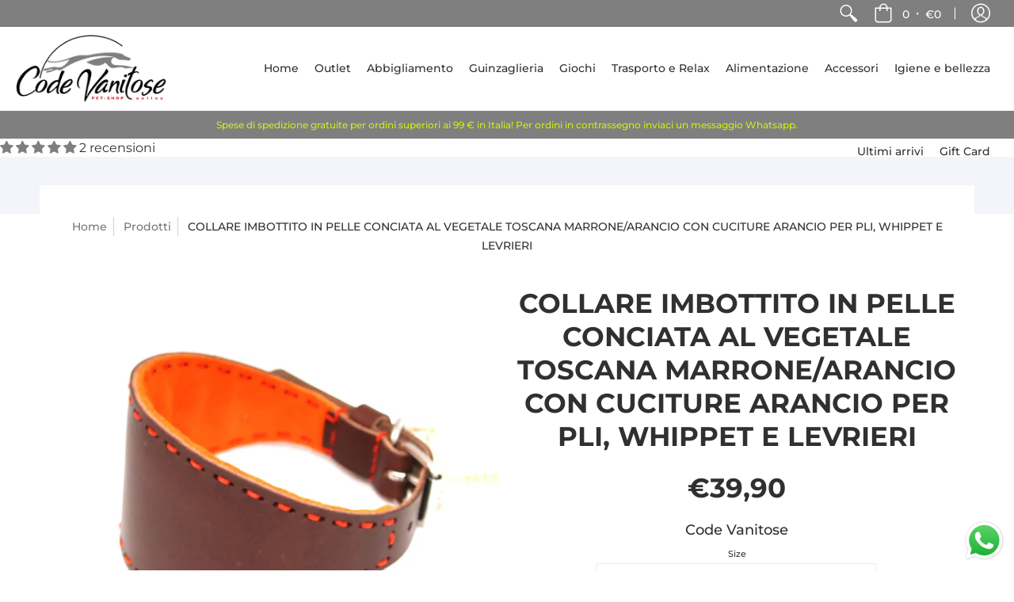

--- FILE ---
content_type: text/javascript
request_url: https://codevanitose.it/cdn/shop/t/3/assets/codevanitose.js?v=22521719886430521481606222529
body_size: 556
content:
/** Shopify CDN: Minification failed

Line 110:22 Expected "in" but found "("

**/
// forza jolly in ricerca
$('form.search-form').on('submit', function(e) {
    e.preventDefault();
    var data = $(this).serializeArray();
    for (var i = 0; i < data.length; i++) {
        if (data[i].name === 'q') {
            data[i].value = data[i].value.split(' ').join('* ') + '*';
        }
    }
    var url = $(this).attr('action') + '?' + $.param(data);
    window.location.replace(url);
});

// codice fiscale
function shopifyfacile__getFormData(form) {
    var data = [];
    for (var i = 0; i < form.elements.length; i++) {
        var field = form.elements[i];
        if (!field.name || field.disabled || field.type === 'file' || field.type === 'reset' || field.type === 'button') continue;
        if (field.type === 'select-multiple') {
            for (var n = 0; n < field.options.length; n++) {
                if (!field.options[n].selected) continue;
                data.push({label: field.name, value: field.options[n].value});
            }
        }
        else if ((field.type !== 'checkbox' && field.type !== 'radio') || field.checked) {
            data.push({label: field.name, value: field.value});
        }
    }
    return data;
};

function shopifyfacile__cfClose(e) {
    if (e.target.id === 'shopifyfacile__cf_overlay') {
        e.target.parentNode.removeChild(e.target);
    }
}

function shopifyfacile__cfIsValid(value) {
  var pattern = /^[a-zA-Z]{6}[0-9]{2}[a-zA-Z][0-9]{2}[a-zA-Z][0-9]{3}[a-zA-Z]$/;
  return value.search(pattern) >= 0;
}

function shopifyfacile__cfOnSubmit(e) {
    var data = shopifyfacile__getFormData(e.target);
    var is_checkout = false;
    for (var i = 0; i < data.length; i++) {
        if (data[i].label === 'checkout') is_checkout = true;
    }
    if ( ! is_checkout) {
        return true;
    }

    e.preventDefault();
  	var codice_fiscale_init = '';
    if (typeof Storage !== "undefined") {
        codice_fiscale_init = localStorage.getItem('shopifyfacile__cf');
    }
    var dialog_html = '<div id="shopifyfacile__cf_overlay" onclick="shopifyfacile__cfClose(event)" style="background: rgba(0,0,0,0.85); bottom: 0; left: 0; position: fixed; right: 0; top: 0; z-index: 9999999999;">' +
                          '<div style="background: #FFFFFF; border-radius: 5px; left: 50%; max-width: 360px; padding: 15px; position: absolute; text-align: center; top: 50%; transform: translate(-50%, -50%); width: 80%;">' +
                              '<form action="/cart" id="shopifyfacile__cf_form" method="post">' +
                                  '<strong style="display: block; font-size: 16px; font-weight: 600; line-height: 24px; margin-bottom: 10px;">' +
                                      'Inserisci il tuo Codice Fiscale:' +
                                  '</strong>' +
                                  '<input id="shopifyfacile__cf_input" name="attributes[codice_fiscale]" style="border-radius: 5px; text-align: center;" type="text" value="' + (codice_fiscale_init ? codice_fiscale_init : '') + '" />' +
                                  '<span id="shopifyfacile__cf_error" style="background: #CC0000; border-radius: 0 0 5px 5px; color: #FFFFFF; display: none; font-size: 13px; font-weight: 600; line-height: 23px;">Il Codice Fiscale non è valido.</span>' +
                                  '<input type="submit" value="CONTINUA" style="background: #303030; border-radius: 5px; border: none; color: #FFFFFF; font-size: 14px; font-weight: 600; line-height: 34px; margin-top: 15px; padding: 0 15px;" />';
    for (var i = 0; i < data.length; i++) {
        dialog_html += '<input name="' + data[i].label + '" type="hidden" value="' + data[i].value + '" />';
    }
    dialog_html +=            '</form>' +
                          '</div>' +
                      '</div>';
    document.body.insertAdjacentHTML('beforeend', dialog_html);
    document.getElementById('shopifyfacile__cf_input').focus();
    document.getElementById('shopifyfacile__cf_form').onsubmit = function(e) {
        var codice_fiscale = document.getElementById('shopifyfacile__cf_input').value;
        if ( ! shopifyfacile__cfIsValid(codice_fiscale)) {
            e.preventDefault();
            document.getElementById('shopifyfacile__cf_error').style.display = 'block';
            document.getElementById('shopifyfacile__cf_input').focus();
            return;
        }
        if (typeof Storage !== "undefined") {
            localStorage.setItem('shopifyfacile__cf', codice_fiscale); 
        }
        document.getElementById('shopifyfacile__cf_error').style.display = 'none';
    };
}

function shopifyfacile__cfInit() {
    for (var i = 0; i < document.forms.length; i++) {
        if (document.forms[i].action.endsWith('/cart')) {
            document.forms[i].onsubmit = shopifyfacile__cfOnSubmit;
        }
        if (document.forms[i].action.endsWith('/cart/add')) {
            document.forms[i].onsubmit = function(e) {
                setTimeout(function() {shopifyfacile__cfInit(e);}, 3000);
            }
        }
    }
}

// init
#shopifyfacile__cfInit();